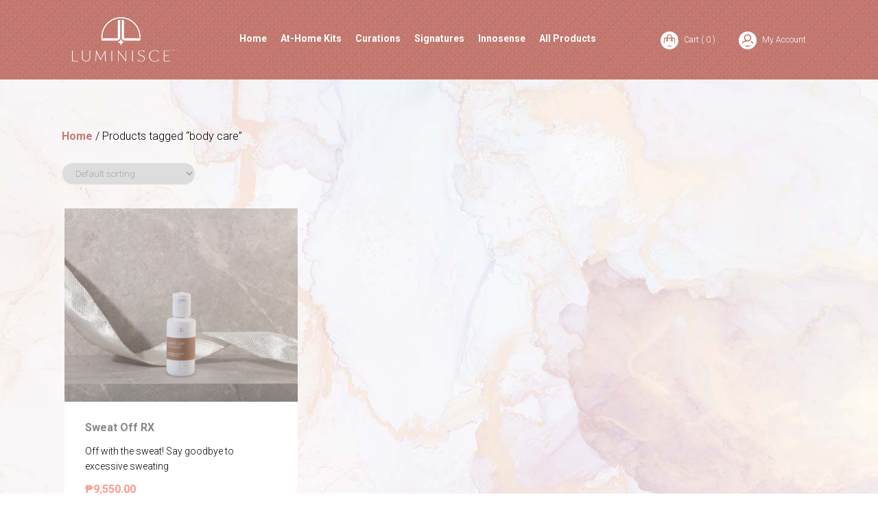

--- FILE ---
content_type: text/html; charset=UTF-8
request_url: https://shop.luminisce.com/product-tag/body-care/
body_size: 5135
content:
<!DOCTYPE html><html><head><meta charset="utf-8"><meta name="viewport" content="width=device-width, initial-scale=1, user-scalable=no"><meta name="apple-mobile-web-app-capable" content="yes"><meta http-equiv="X-UA-Compatible" content="IE=edge"><meta name="facebook-domain-verification" content="bclu7kxigcd9bhlifkczngspj8lzm2" /><meta name="google-site-verification" content="oEYz5SJ-LQljfBx5Uyk_d9RzAj7sLBKgj1cFfKPSZiI" /><link rel="shortcut icon" href="https://shop.luminisce.com/wp-content/themes/shop-luminisce-theme/assets/images/favicon.ico" /><link rel="preconnect" href="https://fonts.gstatic.com"><link rel="preconnect" href="https://fonts.googleapis.com"><link rel="preconnect" href="https://fonts.gstatic.com" crossorigin><link href="https://fonts.googleapis.com/css2?family=Cormorant+Garamond&family=Roboto:wght@300;700&display=swap" rel="stylesheet">  <script>!function(f,b,e,v,n,t,s)
{if(f.fbq)return;n=f.fbq=function(){n.callMethod?
n.callMethod.apply(n,arguments):n.queue.push(arguments)};
if(!f._fbq)f._fbq=n;n.push=n;n.loaded=!0;n.version='2.0';
n.queue=[];t=b.createElement(e);t.async=!0;
t.src=v;s=b.getElementsByTagName(e)[0];
s.parentNode.insertBefore(t,s)}(window, document,'script',
'https://connect.facebook.net/en_US/fbevents.js');
fbq('init', '5651953954876755');
fbq('track', 'PageView');</script> <noscript><img height="1" width="1" style="display:none"
src="https://www.facebook.com/tr?id=5651953954876755&ev=PageView&noscript=1"
/></noscript>  <script async src="https://www.googletagmanager.com/gtag/js?id=G-BMYQYH4QL5"></script> <script>window.dataLayer = window.dataLayer || [];
              function gtag(){dataLayer.push(arguments);}
              gtag('js', new Date());

              gtag('config', 'G-BMYQYH4QL5');</script> <link media="all" href="https://shop.luminisce.com/wp-content/cache/autoptimize/css/autoptimize_7046b5fbb27ad64a9a12208144142839.css" rel="stylesheet"><link media="only screen and (max-width: 768px)" href="https://shop.luminisce.com/wp-content/cache/autoptimize/css/autoptimize_6fe211f8bb15af76999ce9135805d7af.css" rel="stylesheet"><title>body care | Luminisce Shopping Website</title><meta name="robots" content="max-image-preview:large" /><link rel="canonical" href="https://shop.luminisce.com/product-tag/body-care/" /><meta name="generator" content="All in One SEO (AIOSEO) 4.8.6.1" /> <script type="application/ld+json" class="aioseo-schema">{"@context":"https:\/\/schema.org","@graph":[{"@type":"BreadcrumbList","@id":"https:\/\/shop.luminisce.com\/product-tag\/body-care\/#breadcrumblist","itemListElement":[{"@type":"ListItem","@id":"https:\/\/shop.luminisce.com#listItem","position":1,"name":"Home","item":"https:\/\/shop.luminisce.com","nextItem":{"@type":"ListItem","@id":"https:\/\/shop.luminisce.com\/shop\/#listItem","name":"Shop"}},{"@type":"ListItem","@id":"https:\/\/shop.luminisce.com\/shop\/#listItem","position":2,"name":"Shop","item":"https:\/\/shop.luminisce.com\/shop\/","nextItem":{"@type":"ListItem","@id":"https:\/\/shop.luminisce.com\/product-tag\/body-care\/#listItem","name":"body care"},"previousItem":{"@type":"ListItem","@id":"https:\/\/shop.luminisce.com#listItem","name":"Home"}},{"@type":"ListItem","@id":"https:\/\/shop.luminisce.com\/product-tag\/body-care\/#listItem","position":3,"name":"body care","previousItem":{"@type":"ListItem","@id":"https:\/\/shop.luminisce.com\/shop\/#listItem","name":"Shop"}}]},{"@type":"CollectionPage","@id":"https:\/\/shop.luminisce.com\/product-tag\/body-care\/#collectionpage","url":"https:\/\/shop.luminisce.com\/product-tag\/body-care\/","name":"body care | Luminisce Shopping Website","inLanguage":"en-US","isPartOf":{"@id":"https:\/\/shop.luminisce.com\/#website"},"breadcrumb":{"@id":"https:\/\/shop.luminisce.com\/product-tag\/body-care\/#breadcrumblist"}},{"@type":"Organization","@id":"https:\/\/shop.luminisce.com\/#organization","name":"Luminisce Holistic Skin Innovation","description":"Luminisce Shopping Website","url":"https:\/\/shop.luminisce.com\/","telephone":"+639778044601","logo":{"@type":"ImageObject","url":"https:\/\/tl-common.sgp1.cdn.digitaloceanspaces.com\/luminisce\/shop\/uploads\/2021\/06\/luminisce-logo-150x150-1.jpg","@id":"https:\/\/shop.luminisce.com\/product-tag\/body-care\/#organizationLogo"},"image":{"@id":"https:\/\/shop.luminisce.com\/product-tag\/body-care\/#organizationLogo"},"sameAs":["https:\/\/www.facebook.com\/luminisce","https:\/\/www.instagram.com\/luminisce_official\/"]},{"@type":"WebSite","@id":"https:\/\/shop.luminisce.com\/#website","url":"https:\/\/shop.luminisce.com\/","name":"Luminisce Shopping Website","description":"Luminisce Shopping Website","inLanguage":"en-US","publisher":{"@id":"https:\/\/shop.luminisce.com\/#organization"}}]}</script> <link rel="alternate" type="application/rss+xml" title="Luminisce Shopping Website &raquo; body care Tag Feed" href="https://shop.luminisce.com/product-tag/body-care/feed/" /> <script type="text/javascript" src="https://shop.luminisce.com/wp-includes/js/jquery/jquery.min.js" id="jquery-core-js"></script> <script type="text/javascript" id="wc-add-to-cart-js-extra">var wc_add_to_cart_params = {"ajax_url":"\/wp-admin\/admin-ajax.php","wc_ajax_url":"\/?wc-ajax=%%endpoint%%","i18n_view_cart":"View cart","cart_url":"https:\/\/shop.luminisce.com\/cart\/","is_cart":"","cart_redirect_after_add":"no"};</script> <script type="text/javascript" id="woocommerce-js-extra">var woocommerce_params = {"ajax_url":"\/wp-admin\/admin-ajax.php","wc_ajax_url":"\/?wc-ajax=%%endpoint%%","i18n_password_show":"Show password","i18n_password_hide":"Hide password"};</script> <link rel="https://api.w.org/" href="https://shop.luminisce.com/wp-json/" /><link rel="alternate" title="JSON" type="application/json" href="https://shop.luminisce.com/wp-json/wp/v2/product_tag/90" /><link rel="EditURI" type="application/rsd+xml" title="RSD" href="https://shop.luminisce.com/xmlrpc.php?rsd" /><meta name="generator" content="WordPress 6.8.2" /><meta name="generator" content="WooCommerce 10.1.1" /> <noscript><style>.woocommerce-product-gallery{ opacity: 1 !important; }</style></noscript></head><body class="archive tax-product_tag term-body-care term-90 wp-theme-shop-luminisce-theme theme-shop-luminisce-theme woocommerce woocommerce-page woocommerce-no-js"><header id="main-header-wide-screen"><div class="container"><div class="wrapper"><div class="logo"> <a href="https://shop.luminisce.com"> <img alt="Luminisce Shopping Website" src="https://shop.luminisce.com/wp-content/themes/shop-luminisce-theme/assets/images/luminisce-logo-white.svg" /> </a></div><ul id="main-navigation"><li id="menu-item-505" class="menu-item menu-item-type-post_type menu-item-object-page menu-item-home menu-item-505"><a href="https://shop.luminisce.com/">Home</a></li><li id="menu-item-513" class="menu-item menu-item-type-taxonomy menu-item-object-product_cat menu-item-513"><a href="https://shop.luminisce.com/./premium-at-home-kits/">At-Home Kits</a></li><li id="menu-item-511" class="menu-item menu-item-type-taxonomy menu-item-object-product_cat menu-item-511"><a href="https://shop.luminisce.com/./luminisce-curations/">Curations</a></li><li id="menu-item-512" class="menu-item menu-item-type-taxonomy menu-item-object-product_cat menu-item-512"><a href="https://shop.luminisce.com/./luminisce-signatures/">Signatures</a></li><li id="menu-item-510" class="menu-item menu-item-type-taxonomy menu-item-object-product_cat menu-item-510"><a href="https://shop.luminisce.com/./innosense/">Innosense</a></li><li id="menu-item-595" class="menu-item menu-item-type-post_type menu-item-object-page menu-item-595"><a href="https://shop.luminisce.com/shop/">All Products</a></li></ul><div class="upper-menu-wrapper"><div class="links"> <a href="https://shop.luminisce.com/cart/"> <img src="https://shop.luminisce.com/wp-content/themes/shop-luminisce-theme/assets/images/icons/bag.svg" /> Cart ( 0 ) </a> <a href="https://shop.luminisce.com/my-account/"> <img src="https://shop.luminisce.com/wp-content/themes/shop-luminisce-theme/assets/images/icons/account.svg"/> My Account </a></div></div></div></div><div class="wrapper navigation"></div></header><header id="main-header-mobile"><div class="wrapper"><div class="logo"> <a href="https://shop.luminisce.com"> <img alt="Luminisce Shopping Website" src="https://shop.luminisce.com/wp-content/themes/shop-luminisce-theme/assets/images/luminisce-emblem.svg" /> </a></div><div id="mobile-menu"> <input type="checkbox" /> <span></span> <span></span> <span></span><div class="menu-list"><div class="title"><h2>Luminisce</h2></div><ul class="mobile"><li class="menu-item menu-item-type-post_type menu-item-object-page menu-item-home menu-item-505"><a href="https://shop.luminisce.com/">Home</a></li><li class="menu-item menu-item-type-taxonomy menu-item-object-product_cat menu-item-513"><a href="https://shop.luminisce.com/./premium-at-home-kits/">At-Home Kits</a></li><li class="menu-item menu-item-type-taxonomy menu-item-object-product_cat menu-item-511"><a href="https://shop.luminisce.com/./luminisce-curations/">Curations</a></li><li class="menu-item menu-item-type-taxonomy menu-item-object-product_cat menu-item-512"><a href="https://shop.luminisce.com/./luminisce-signatures/">Signatures</a></li><li class="menu-item menu-item-type-taxonomy menu-item-object-product_cat menu-item-510"><a href="https://shop.luminisce.com/./innosense/">Innosense</a></li><li class="menu-item menu-item-type-post_type menu-item-object-page menu-item-595"><a href="https://shop.luminisce.com/shop/">All Products</a></li></ul><div class="searchbox-container"><form action="/" method="get"> <input type="text" name="s" placeholder="search shop.." class="input-keyword" id="search" value="" /> <input type="image" class="image-btn" alt="Search" src="https://shop.luminisce.com/wp-content/themes/shop-luminisce-theme/assets/images/icons/search-white.svg" /></form></div><div class="links"> <a href="https://shop.luminisce.com/my-account/"> <img src="https://shop.luminisce.com/wp-content/themes/shop-luminisce-theme/assets/images/icons/account.svg"/> My Account </a> <a href="https://shop.luminisce.com/cart/"> <img src="https://shop.luminisce.com/wp-content/themes/shop-luminisce-theme/assets/images/icons/bag.svg" /> Cart ( 0 ) </a></div></div></div></div></header><section class="product-category-container marble"><div class="wrapper"><nav class="woocommerce-breadcrumb" aria-label="Breadcrumb"><a href="https://shop.luminisce.com">Home</a>&nbsp;&#47;&nbsp;Products tagged &ldquo;body care&rdquo;</nav><div class="shop-list"><div class="woocommerce-notices-wrapper"></div><form class="woocommerce-ordering borders" method="get"> <select name="orderby" class="orderby border" aria-label="Shop order"><option value="menu_order"  selected='selected'>Default sorting</option><option value="popularity" >Sort by popularity</option><option value="date" >Sort by latest</option><option value="price" >Sort by price: low to high</option><option value="price-desc" >Sort by price: high to low</option> </select> <input type="hidden" name="paged" value="1" /></form><div class="products"><article class="card"> <a href="https://shop.luminisce.com/product/sweat-off-rx/"> <img class="thumb" src="https://tl-common.sgp1.digitaloceanspaces.com/luminisce/shop/uploads/2022/03/sweat-off-rx.jpg" alt="Sweat Off RX" /><div class="content"><h4>Sweat Off RX</h4><p>Off with the sweat! Say goodbye to excessive sweating</p><h5><span class="woocommerce-Price-amount amount"><bdi><span class="woocommerce-Price-currencySymbol">&#8369;</span>9,550.00</bdi></span></h5></div> </a> <a href="/product-tag/body-care/?add-to-cart=76" 
 value="76" 
 class="product_type_simple add_to_cart_button ajax_add_to_cart add-to-cart" 
 data-quantity="1" 
 data-product_id="76" 
 data-product_sku=""
 aria-label="Add “Sweat Off RX” to your cart" > ADD TO CART </a></article></div></main></div></div></div></section><section class="newsletter-container-v2"><div class="wrapper"><h3 class="section-title text-center">Send Yourself Something Beautiful</h3><p class="v2 text-center">Get first dibs to exclusive perks and the newest in skincare.</p><form method="post" action="https://luminisce.com/email-subscription/" target="_blank"><div class="form-wrapper"> <input type="text" name="email" id="email-input" placeholder="enter your email address..."> <button id="subscribe-button" type="submit">Subscribe</button></div></form></div></section><footer id="main-footer-container" class="v2"><div class="wrapper"><div class="footer-menu-container footer-menu-v2"><div class="footer"> <a href="https://luminisce.com/" target="_blank"> <img class="logo" src="https://shop.luminisce.com/wp-content/themes/shop-luminisce-theme/assets/images/luminisce-logo-white.svg"/> </a></div><div class="footer"><h4>FOLLOW</h4><ul class="menu-footer"><li><a href="https://www.facebook.com/luminisce" target="_blank">Facebook</a></li><li><a href="https://www.instagram.com/luminisce_official/" target="_blank">Instagram</a></li></ul></div><div class="footer"><h4>SHOP NAVIGATION</h4><ul class="menu-footer"><li class="menu-item menu-item-type-post_type menu-item-object-page menu-item-home menu-item-505"><a href="https://shop.luminisce.com/">Home</a></li><li class="menu-item menu-item-type-taxonomy menu-item-object-product_cat menu-item-513"><a href="https://shop.luminisce.com/./premium-at-home-kits/">At-Home Kits</a></li><li class="menu-item menu-item-type-taxonomy menu-item-object-product_cat menu-item-511"><a href="https://shop.luminisce.com/./luminisce-curations/">Curations</a></li><li class="menu-item menu-item-type-taxonomy menu-item-object-product_cat menu-item-512"><a href="https://shop.luminisce.com/./luminisce-signatures/">Signatures</a></li><li class="menu-item menu-item-type-taxonomy menu-item-object-product_cat menu-item-510"><a href="https://shop.luminisce.com/./innosense/">Innosense</a></li><li class="menu-item menu-item-type-post_type menu-item-object-page menu-item-595"><a href="https://shop.luminisce.com/shop/">All Products</a></li></ul></div><div class="footer"><h4>LUMINISCE</h4><ul class="menu-footer"><li id="menu-item-596" class="menu-item menu-item-type-custom menu-item-object-custom menu-item-596"><a target="_blank" href="https://luminisce.com/">Luminisce</a></li><li id="menu-item-597" class="menu-item menu-item-type-custom menu-item-object-custom menu-item-597"><a target="_blank" href="https://luminisce.com/services/">Services</a></li><li id="menu-item-598" class="menu-item menu-item-type-custom menu-item-object-custom menu-item-598"><a target="_blank" href="https://luminisce.com/clinics/">Clinics</a></li><li id="menu-item-599" class="menu-item menu-item-type-custom menu-item-object-custom menu-item-599"><a target="_blank" href="https://luminisce.com/about-us/">About Us</a></li><li id="menu-item-600" class="menu-item menu-item-type-custom menu-item-object-custom menu-item-600"><a target="_blank" href="https://luminisce.com/book-appointment/">Book Appointment</a></li><li id="menu-item-601" class="menu-item menu-item-type-custom menu-item-object-custom menu-item-601"><a target="_blank" href="https://luminisce.com/dr-kaycee-reyes/">Dr. Kaycee Reyes</a></li></ul></div></div><div class="footer-annotations-v2"><p> &copy;Copyright 2026 / <a href="">Privacy Policy</a> / <a href="https://luminisce.com/terms-of-use/">Terms of Use</a></p></div></div></footer> <script type="speculationrules">{"prefetch":[{"source":"document","where":{"and":[{"href_matches":"\/*"},{"not":{"href_matches":["\/wp-*.php","\/wp-admin\/*","\/wp-content\/uploads\/*","\/wp-content\/*","\/wp-content\/plugins\/*","\/wp-content\/themes\/shop-luminisce-theme\/*","\/*\\?(.+)"]}},{"not":{"selector_matches":"a[rel~=\"nofollow\"]"}},{"not":{"selector_matches":".no-prefetch, .no-prefetch a"}}]},"eagerness":"conservative"}]}</script> <script type="application/ld+json">{"@context":"https:\/\/schema.org\/","@type":"BreadcrumbList","itemListElement":[{"@type":"ListItem","position":1,"item":{"name":"Home","@id":"https:\/\/shop.luminisce.com"}},{"@type":"ListItem","position":2,"item":{"name":"Products tagged &amp;ldquo;body care&amp;rdquo;","@id":"https:\/\/shop.luminisce.com\/product-tag\/body-care\/"}}]}</script> <script type='text/javascript'>(function () {
			var c = document.body.className;
			c = c.replace(/woocommerce-no-js/, 'woocommerce-js');
			document.body.className = c;
		})();</script> <script type="text/javascript" id="wc-order-attribution-js-extra">var wc_order_attribution = {"params":{"lifetime":1.0e-5,"session":30,"base64":false,"ajaxurl":"https:\/\/shop.luminisce.com\/wp-admin\/admin-ajax.php","prefix":"wc_order_attribution_","allowTracking":true},"fields":{"source_type":"current.typ","referrer":"current_add.rf","utm_campaign":"current.cmp","utm_source":"current.src","utm_medium":"current.mdm","utm_content":"current.cnt","utm_id":"current.id","utm_term":"current.trm","utm_source_platform":"current.plt","utm_creative_format":"current.fmt","utm_marketing_tactic":"current.tct","session_entry":"current_add.ep","session_start_time":"current_add.fd","session_pages":"session.pgs","session_count":"udata.vst","user_agent":"udata.uag"}};</script> <script defer src="https://shop.luminisce.com/wp-content/cache/autoptimize/js/autoptimize_ce25b0ac59af86b09280adb28a7cc036.js"></script></body></footer></html>

--- FILE ---
content_type: image/svg+xml
request_url: https://shop.luminisce.com/wp-content/themes/shop-luminisce-theme/assets/images/icons/search-white.svg
body_size: 1645
content:
<svg xmlns="http://www.w3.org/2000/svg" xmlns:xlink="http://www.w3.org/1999/xlink" version="1.1" style="" xml:space="preserve" width="511.999" height="511.999"><rect id="backgroundrect" width="100%" height="100%" x="0" y="0" fill="none" stroke="none"/>

















<g class="currentLayer" style=""><title>Layer 1</title><g id="svg_1" class="" fill="#ffffff" fill-opacity="1">
	<g id="svg_2" fill="#ffffff" fill-opacity="1">
		<path d="M225.11510526943206,0.6160000000000001 C100.62510526943207,0.6160000000000001 -0.6578947305679321,101.622 -0.6578947305679321,225.773 s101.284,225.157 225.773,225.157 s225.774,-101.006 225.774,-225.157 S349.60510526943204,0.6160000000000001 225.11510526943206,0.6160000000000001 zM225.11510526943206,413.917 c-104.084,0 -188.761,-84.406 -188.761,-188.145 c0,-103.745 84.677,-188.145 188.761,-188.145 s188.761,84.4 188.761,188.145 C413.8771052694321,329.511 329.2001052694321,413.917 225.11510526943206,413.917 z" id="svg_3" fill="#ffffff" fill-opacity="1"/>
	</g>
</g><g id="svg_4" class="selected" fill="#ffffff" fill-opacity="1">
	<g id="svg_5" fill="#ffffff" fill-opacity="1">
		<path d="M506.547,479.756L385.024,358.85c-7.248-7.205-18.963-7.174-26.174,0.068c-7.205,7.248-7.174,18.962,0.068,26.174    l121.523,120.906c3.615,3.59,8.328,5.385,13.053,5.385c4.756,0,9.506-1.82,13.121-5.453    C513.82,498.681,513.789,486.967,506.547,479.756z" id="svg_6" fill="#ffffff" fill-opacity="1"/>
	</g>
</g><g id="svg_7">
</g><g id="svg_8">
</g><g id="svg_9">
</g><g id="svg_10">
</g><g id="svg_11">
</g><g id="svg_12">
</g><g id="svg_13">
</g><g id="svg_14">
</g><g id="svg_15">
</g><g id="svg_16">
</g><g id="svg_17">
</g><g id="svg_18">
</g><g id="svg_19">
</g><g id="svg_20">
</g><g id="svg_21">
</g></g></svg>

--- FILE ---
content_type: image/svg+xml
request_url: https://shop.luminisce.com/wp-content/themes/shop-luminisce-theme/assets/images/luminisce-emblem.svg
body_size: 1130
content:
<?xml version="1.0" encoding="utf-8"?>
<!-- Generator: Adobe Illustrator 22.0.1, SVG Export Plug-In . SVG Version: 6.00 Build 0)  -->
<svg version="1.1" id="Layer_1" xmlns="http://www.w3.org/2000/svg" xmlns:xlink="http://www.w3.org/1999/xlink" x="0px" y="0px"
	 viewBox="0 0 161.8 133.3" style="enable-background:new 0 0 161.8 133.3;" xml:space="preserve">
<style type="text/css">
	.st0{fill:#C05C47;}
</style>
<path class="st0" d="M152.8,91.6c0-41.1-32.8-74.4-73.2-74.4c-0.5,0-0.9,0-1.4,0l0,0C38.4,17.9,6.4,50.9,6.4,91.6c0,1,0,1.9,0.1,2.9
	h4.2c0-1-0.1-1.9-0.1-2.9c0-38.7,30.9-70.1,69-70.1c0.5,0,0.9,0,1.4,0l0,0c37.4,0.8,67.6,31.9,67.6,70.1c0,1,0,1.9-0.1,2.9h4.2
	C152.8,93.5,152.8,92.5,152.8,91.6L152.8,91.6z"/>
<path class="st0" d="M7.7,95.9H6.6c0.2,2.9,0.5,5.8,1,8.6h4.3l0,0c13.2,0,53.6,0,53.6,0c6.2,0,11.3-5.1,11.3-11.5v-1.2V61.6V27.2
	l-8.4,1.4v67.3H7.7L7.7,95.9z"/>
<path class="st0" d="M67.1,109.9v0.5c6.3,1.1,11.2,6.1,12.3,12.5h0.4c1.1-6.4,6-11.4,12.3-12.5v-0.5c-6.3-1.1-11.3-6.1-12.3-12.5
	h-0.4C78.3,103.7,73.4,108.8,67.1,109.9L67.1,109.9z"/>
<path class="st0" d="M93.7,104.5c0.1,0,40.7,0,53.7,0l0,0h4.3c0.5-2.8,0.8-5.7,1-8.6h-1.3H90.9V28.6l-8.4-1.4v34.4v30.2V93
	C82.4,99.3,87.5,104.5,93.7,104.5L93.7,104.5z"/>
</svg>
